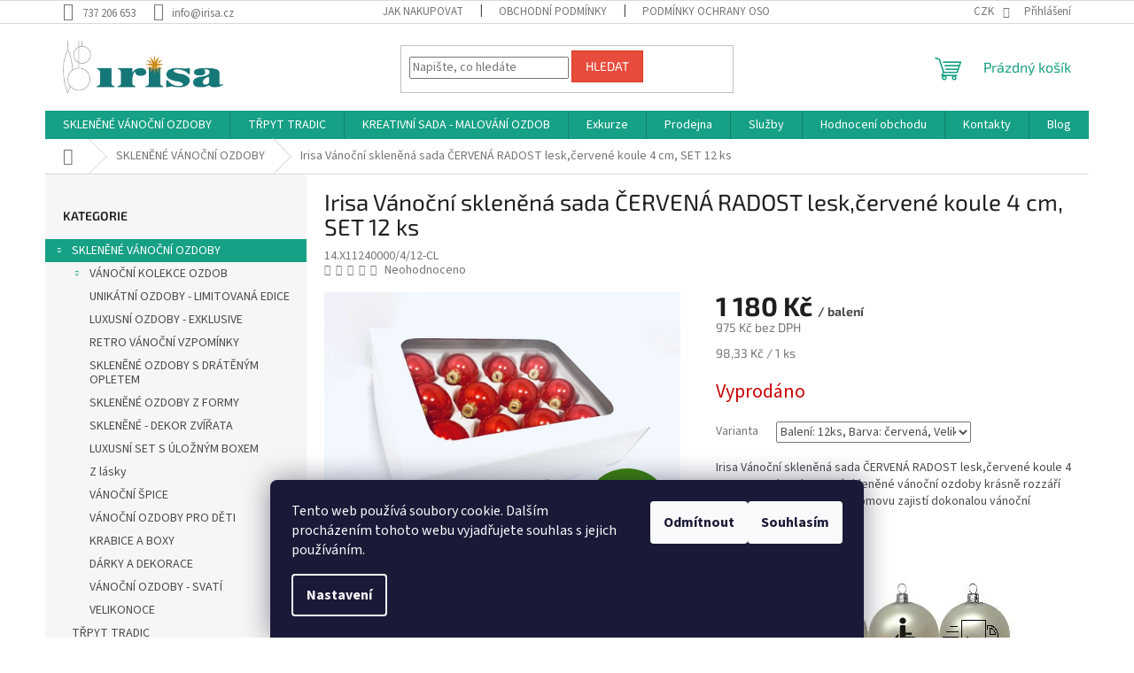

--- FILE ---
content_type: application/javascript; charset=utf-8
request_url: https://cdn.myshoptet.com/usr/api2.dklab.cz/user/documents/_doplnky/poznamka/119708/377/119708_datalayer_377.js
body_size: 3391
content:
var dkLabPoznamkaDataLayer = {"configName":"release","domainUrl":"https:\/\/ext.dklab.cz","attachmentsMainFileUrl":"https:\/\/ext.dklab.cz\/_files\/poznamka\/","attachmentsDir":"attachments","options":{"noteAll":0,"manNoteAll":0,"attachmentAll":0,"manAttachment":0,"maxAttachments":1,"maxNoteChars":5000,"enableThumbnails":1,"noteShadow":0,"cartMsg":0,"addProdCode":0,"maxAttachSize":10485760,"allowedExt":[],"checkExt":0,"editNote":1,"cs":{"useWidget":1,"title":"Po\u017eadovan\u00fd text na produkt","emptyNote":"Vlo\u017eit vlastn\u00ed text k produktu..., m\u00e1te-li p\u0159\u00e1n\u00ed bez popisu napi\u0161te pros\u00edm BEZ TEXTU","attachmentSelect":"Vybrat p\u0159\u00edlohu","attachmentUploaded":"Soubor \u00fasp\u011b\u0161n\u011b nahr\u00e1n","attachmentNotSelected":"Nebyl vybr\u00e1n \u017e\u00e1dn\u00fd soubor","uploadFailed":"Nahr\u00e1n\u00ed souboru selhalo","attachmentTooBig":"Soubor je p\u0159\u00edli\u0161 velk\u00fd","attachmentLoading":"Nahr\u00e1v\u00e1n\u00ed p\u0159\u00edlohy...","attachmentProduct":"P\u0159\u00edloha k produktu","tooltipMandatoryNote":"Nelze vlo\u017eit produkt do ko\u0161\u00edku bez vlo\u017een\u00ed pozn\u00e1mky!","tooltipMandatoryAttachment":"Nelze vlo\u017eit produkt do ko\u0161\u00edku bez vlo\u017een\u00ed p\u0159\u00edlohy!","tooltipMandatoryNoteAttachment":"Produkt nelze vlo\u017eit do ko\u0161\u00edku bez vlo\u017een\u00ed pozn\u00e1mky a p\u0159\u00edlohy!","attachmentsExceeded":"P\u0159ekro\u010dili jste povolen\u00fd po\u010det nahr\u00e1van\u00fdch p\u0159\u00edloh!","numberUploadedAttachment":"Po\u010det nahran\u00fdch soubor\u016f:","detailBtn":"Detail","manNote":"*povinn\u00e1 pozn\u00e1mka","manAttach":"Povinn\u00e1 p\u0159\u00edloha","cartMsg":"Zkontrolujte si pozn\u00e1mky a p\u0159\u00edlohy u produkt\u016f v ko\u0161\u00edku.","partAmount":"Mno\u017estv\u00ed:","noNoteAttach":"Bez pozn\u00e1mky a p\u0159\u00edlohy","editorSaveBtn":"Ulo\u017eit","noAllowedExt":"\u0160patn\u00fd form\u00e1t n\u011bkter\u00e9 z p\u0159\u00edloh","allowedExtInfo":"Povolen\u00e9 p\u0159\u00edlohy:"},"defaultLanguage":"cs","forOtherLangs":"cs"},"data":{"attachments":{"33255ae8-22e3-11ee-8eb4-06e450cf3816":{"m":0,"n":1,"langs":{"cs":{"s":"","e":""}}},"e609de60-f320-11ed-b99d-52184aa0ea29":{"m":1,"n":1,"langs":{"cs":{"s":"","e":""}}}},"notes":{"02934b50-2d73-11eb-acf6-0cc47a6c9370":{"m":0,"t":0,"langs":{"cs":{"t":"","e":""}}},"02b12f26-2d73-11eb-ae17-0cc47a6c9370":{"m":1,"t":0,"langs":{"cs":{"t":"","e":""}}},"02b667de-2d73-11eb-b954-0cc47a6c9370":{"m":1,"t":0,"langs":{"cs":{"t":"","e":""}}},"02baee76-2d73-11eb-9198-0cc47a6c9370":{"m":1,"t":0,"langs":{"cs":{"t":"","e":""}}},"02bf9124-2d73-11eb-a8ae-0cc47a6c9370":{"m":1,"t":0,"langs":{"cs":{"t":"","e":""}}},"02c4e2a0-2d73-11eb-b4f9-0cc47a6c9370":{"m":1,"t":0,"langs":{"cs":{"t":"","e":""}}},"1750f01e-23a4-11ed-8d7e-0cc47a6b4bcc":{"m":1,"t":0,"langs":{"cs":{"t":"","e":""}}},"176738f6-23a4-11ed-808e-0cc47a6b4bcc":{"m":1,"t":0,"langs":{"cs":{"t":"","e":""}}},"17709860-23a4-11ed-b318-0cc47a6b4bcc":{"m":1,"t":0,"langs":{"cs":{"t":"","e":""}}},"17797b38-23a4-11ed-9e4b-0cc47a6b4bcc":{"m":1,"t":0,"langs":{"cs":{"t":"","e":""}}},"178280a2-23a4-11ed-8223-0cc47a6b4bcc":{"m":1,"t":0,"langs":{"cs":{"t":"","e":""}}},"178aeb5c-23a4-11ed-bb3c-0cc47a6b4bcc":{"m":1,"t":0,"langs":{"cs":{"t":"","e":""}}},"1793bbc4-23a4-11ed-93b6-0cc47a6b4bcc":{"m":1,"t":0,"langs":{"cs":{"t":"","e":""}}},"28b27a08-0067-11ee-babc-ea39cf279c4a":{"m":0,"t":0,"langs":{"cs":{"t":"","e":""}}},"28bce998-0067-11ee-a8c2-ea39cf279c4a":{"m":0,"t":0,"langs":{"cs":{"t":"","e":""}}},"28c02392-0067-11ee-abae-ea39cf279c4a":{"m":0,"t":0,"langs":{"cs":{"t":"","e":""}}},"28c361d8-0067-11ee-9f1f-ea39cf279c4a":{"m":0,"t":0,"langs":{"cs":{"t":"","e":""}}},"36b70bfa-daa7-11e9-a065-0cc47a6c92bc":{"m":1,"t":0,"langs":{"cs":{"t":"","e":""}}},"37f46ce6-c011-11ee-ab22-8acbaefb8f38":{"m":0,"t":0,"langs":{"cs":{"t":"","e":""}}},"37fbbcbc-c011-11ee-807b-8acbaefb8f38":{"m":0,"t":0,"langs":{"cs":{"t":"","e":""}}},"37ff7082-c011-11ee-923f-8acbaefb8f38":{"m":0,"t":0,"langs":{"cs":{"t":"","e":""}}},"380348f6-c011-11ee-b644-8acbaefb8f38":{"m":0,"t":0,"langs":{"cs":{"t":"","e":""}}},"38078902-c011-11ee-b95b-8acbaefb8f38":{"m":0,"t":0,"langs":{"cs":{"t":"","e":""}}},"380b9092-c011-11ee-8771-8acbaefb8f38":{"m":0,"t":0,"langs":{"cs":{"t":"","e":""}}},"380f9908-c011-11ee-b969-8acbaefb8f38":{"m":0,"t":0,"langs":{"cs":{"t":"","e":""}}},"3813ee04-c011-11ee-b5ce-8acbaefb8f38":{"m":0,"t":0,"langs":{"cs":{"t":"","e":""}}},"381cce0c-c011-11ee-af96-8acbaefb8f38":{"m":0,"t":0,"langs":{"cs":{"t":"","e":""}}},"38212b32-c011-11ee-8c93-8acbaefb8f38":{"m":0,"t":0,"langs":{"cs":{"t":"","e":""}}},"38259f28-c011-11ee-9193-8acbaefb8f38":{"m":0,"t":0,"langs":{"cs":{"t":"","e":""}}},"382a577a-c011-11ee-9325-8acbaefb8f38":{"m":0,"t":0,"langs":{"cs":{"t":"","e":""}}},"382eb3c4-c011-11ee-8657-8acbaefb8f38":{"m":0,"t":0,"langs":{"cs":{"t":"","e":""}}},"38332652-c011-11ee-9b1f-8acbaefb8f38":{"m":0,"t":0,"langs":{"cs":{"t":"","e":""}}},"38379bce-c011-11ee-98c6-8acbaefb8f38":{"m":0,"t":0,"langs":{"cs":{"t":"","e":""}}},"383c0e98-c011-11ee-bc6d-8acbaefb8f38":{"m":0,"t":0,"langs":{"cs":{"t":"","e":""}}},"384094c2-c011-11ee-a685-8acbaefb8f38":{"m":0,"t":0,"langs":{"cs":{"t":"","e":""}}},"38454936-c011-11ee-8535-8acbaefb8f38":{"m":0,"t":0,"langs":{"cs":{"t":"","e":""}}},"3849da96-c011-11ee-a28f-8acbaefb8f38":{"m":0,"t":0,"langs":{"cs":{"t":"","e":""}}},"384e7830-c011-11ee-bfe4-8acbaefb8f38":{"m":0,"t":0,"langs":{"cs":{"t":"","e":""}}},"3852eafa-c011-11ee-ae59-8acbaefb8f38":{"m":0,"t":0,"langs":{"cs":{"t":"","e":""}}},"3857ecee-c011-11ee-914f-8acbaefb8f38":{"m":0,"t":0,"langs":{"cs":{"t":"","e":""}}},"385ce604-c011-11ee-80c7-8acbaefb8f38":{"m":0,"t":0,"langs":{"cs":{"t":"","e":""}}},"38617caa-c011-11ee-b2fc-8acbaefb8f38":{"m":0,"t":0,"langs":{"cs":{"t":"","e":""}}},"41ddd661-daa6-11e9-a065-0cc47a6c92bc":{"m":1,"t":0,"langs":{"cs":{"t":"","e":""}}},"56a9af14-6e6f-11ee-8c2c-ea39cf279c4a":{"m":0,"t":0,"langs":{"cs":{"t":"","e":""}}},"56b83d2c-6e6f-11ee-813b-ea39cf279c4a":{"m":0,"t":0,"langs":{"cs":{"t":"","e":""}}},"56bcd04e-6e6f-11ee-8b24-ea39cf279c4a":{"m":0,"t":0,"langs":{"cs":{"t":"","e":""}}},"56c58496-6e6f-11ee-a52d-ea39cf279c4a":{"m":0,"t":0,"langs":{"cs":{"t":"","e":""}}},"56cb1c30-6e6f-11ee-8a83-ea39cf279c4a":{"m":0,"t":0,"langs":{"cs":{"t":"","e":""}}},"56d2c318-6e6f-11ee-aa27-ea39cf279c4a":{"m":0,"t":0,"langs":{"cs":{"t":"","e":""}}},"56d754dc-6e6f-11ee-96e9-ea39cf279c4a":{"m":0,"t":0,"langs":{"cs":{"t":"","e":""}}},"56de8dec-6e6f-11ee-8992-ea39cf279c4a":{"m":0,"t":0,"langs":{"cs":{"t":"","e":""}}},"56e5272e-6e6f-11ee-9382-ea39cf279c4a":{"m":0,"t":0,"langs":{"cs":{"t":"","e":""}}},"56e9c3e2-6e6f-11ee-9509-ea39cf279c4a":{"m":0,"t":0,"langs":{"cs":{"t":"","e":""}}},"56edf07a-6e6f-11ee-ad51-ea39cf279c4a":{"m":0,"t":0,"langs":{"cs":{"t":"","e":""}}},"56f1f918-6e6f-11ee-afaa-ea39cf279c4a":{"m":0,"t":0,"langs":{"cs":{"t":"","e":""}}},"56f8f394-6e6f-11ee-a7ca-ea39cf279c4a":{"m":0,"t":0,"langs":{"cs":{"t":"","e":""}}},"5702539e-6e6f-11ee-a3ff-ea39cf279c4a":{"m":0,"t":0,"langs":{"cs":{"t":"","e":""}}},"5707f574-6e6f-11ee-b721-ea39cf279c4a":{"m":0,"t":0,"langs":{"cs":{"t":"","e":""}}},"570c8404-6e6f-11ee-b06c-ea39cf279c4a":{"m":0,"t":0,"langs":{"cs":{"t":"","e":""}}},"5712c6de-6e6f-11ee-b832-ea39cf279c4a":{"m":0,"t":0,"langs":{"cs":{"t":"","e":""}}},"571a10a6-6e6f-11ee-8ae1-ea39cf279c4a":{"m":0,"t":0,"langs":{"cs":{"t":"","e":""}}},"571ee964-6e6f-11ee-8ee9-ea39cf279c4a":{"m":0,"t":0,"langs":{"cs":{"t":"","e":""}}},"57238546-6e6f-11ee-a561-ea39cf279c4a":{"m":0,"t":0,"langs":{"cs":{"t":"","e":""}}},"6c2ea0ba-c16e-11e8-a5ba-0cc47a6c92bc":{"m":1,"t":0,"langs":{"cs":{"t":"","e":""}}},"6c32ae91-c16e-11e8-a5ba-0cc47a6c92bc":{"m":1,"t":0,"langs":{"cs":{"t":"","e":""}}},"6c36dc2c-c16e-11e8-a5ba-0cc47a6c92bc":{"m":0,"t":0,"langs":{"cs":{"t":"","e":""}}},"6c3aec5a-c16e-11e8-a5ba-0cc47a6c92bc":{"m":1,"t":0,"langs":{"cs":{"t":"","e":""}}},"6c4085fe-c16e-11e8-a5ba-0cc47a6c92bc":{"m":1,"t":0,"langs":{"cs":{"t":"","e":""}}},"6c458e66-c16e-11e8-a5ba-0cc47a6c92bc":{"m":1,"t":0,"langs":{"cs":{"t":"","e":""}}},"6c496873-c16e-11e8-a5ba-0cc47a6c92bc":{"m":1,"t":0,"langs":{"cs":{"t":"","e":""}}},"6c5325e0-c16e-11e8-a5ba-0cc47a6c92bc":{"m":1,"t":0,"langs":{"cs":{"t":"","e":""}}},"9399050a-daa9-11ed-9b7f-0cc47a6b4bcc":{"m":0,"t":0,"langs":{"cs":{"t":"","e":""}}},"93af4fc2-daa9-11ed-9f8e-0cc47a6b4bcc":{"m":0,"t":0,"langs":{"cs":{"t":"","e":""}}},"a277d4d2-9ab1-11f0-823a-4231a27f99ec":{"m":0,"t":0,"langs":{"cs":{"t":"","e":""}}},"a281d766-9ab1-11f0-b145-4231a27f99ec":{"m":0,"t":0,"langs":{"cs":{"t":"","e":""}}},"a289c386-9ab1-11f0-85c3-4231a27f99ec":{"m":0,"t":0,"langs":{"cs":{"t":"","e":""}}},"a2919886-9ab1-11f0-ba1b-4231a27f99ec":{"m":0,"t":0,"langs":{"cs":{"t":"","e":""}}},"a2996de0-9ab1-11f0-abd5-4231a27f99ec":{"m":0,"t":0,"langs":{"cs":{"t":"","e":""}}},"a2a1118a-9ab1-11f0-9623-4231a27f99ec":{"m":0,"t":0,"langs":{"cs":{"t":"","e":""}}},"a2a88686-9ab1-11f0-af89-4231a27f99ec":{"m":0,"t":0,"langs":{"cs":{"t":"","e":""}}},"a2af4cdc-9ab1-11f0-9919-4231a27f99ec":{"m":0,"t":0,"langs":{"cs":{"t":"","e":""}}},"a368e148-72ee-11ee-9a98-ea39cf279c4a":{"m":0,"t":0,"langs":{"cs":{"t":"","e":""}}},"a4d91fbe-9ddc-11eb-91b6-0cc47a6c9c84":{"m":1,"t":0,"langs":{"cs":{"t":"","e":""}}},"c68f3b24-327e-11ed-aae6-0cc47a6c8f54":{"m":0,"t":0,"langs":{"cs":{"t":"","e":""}}},"c6acf006-327e-11ed-acce-0cc47a6c8f54":{"m":0,"t":0,"langs":{"cs":{"t":"","e":""}}},"d1ef3630-8ce2-11ee-8bb4-ea39cf279c4a":{"m":0,"t":0,"langs":{"cs":{"t":"","e":""}}},"d1f63f02-8ce2-11ee-b0d8-ea39cf279c4a":{"m":0,"t":0,"langs":{"cs":{"t":"","e":""}}},"d231927c-80bc-11ef-881f-7e2ad47941cc":{"m":0,"t":0,"langs":{"cs":{"t":"","e":""}}},"d2394774-80bc-11ef-b59f-7e2ad47941cc":{"m":0,"t":0,"langs":{"cs":{"t":"","e":""}}},"d23d48ba-80bc-11ef-8a01-7e2ad47941cc":{"m":0,"t":0,"langs":{"cs":{"t":"","e":""}}},"d2414c62-80bc-11ef-aff7-7e2ad47941cc":{"m":0,"t":0,"langs":{"cs":{"t":"","e":""}}},"da273339-c15b-11e8-a5ba-0cc47a6c92bc":{"m":1,"t":0,"langs":{"cs":{"t":"","e":""}}},"da3119e0-c15b-11e8-a5ba-0cc47a6c92bc":{"m":1,"t":0,"langs":{"cs":{"t":"","e":""}}},"da362f16-c15b-11e8-a5ba-0cc47a6c92bc":{"m":1,"t":0,"langs":{"cs":{"t":"","e":""}}},"da392acf-c15b-11e8-a5ba-0cc47a6c92bc":{"m":1,"t":0,"langs":{"cs":{"t":"","e":""}}},"dbc75f3c-dc89-11ef-ae45-4231a27f99ec":{"m":0,"t":0,"langs":{"cs":{"t":"","e":""}}},"dbce5df0-dc89-11ef-aba6-4231a27f99ec":{"m":0,"t":0,"langs":{"cs":{"t":"","e":""}}},"dbd28506-dc89-11ef-ac6f-4231a27f99ec":{"m":0,"t":0,"langs":{"cs":{"t":"","e":""}}},"dbd6eb00-dc89-11ef-bb9c-4231a27f99ec":{"m":0,"t":0,"langs":{"cs":{"t":"","e":""}}},"dbdafc7c-dc89-11ef-94d5-4231a27f99ec":{"m":0,"t":0,"langs":{"cs":{"t":"","e":""}}},"dbdea124-dc89-11ef-95a7-4231a27f99ec":{"m":0,"t":0,"langs":{"cs":{"t":"","e":""}}},"df141a58-daeb-11ea-b14d-ecf4bbd76e50":{"m":1,"t":0,"langs":{"cs":{"t":"","e":""}}},"df32a0a4-daeb-11ea-8a7a-ecf4bbd76e50":{"m":1,"t":0,"langs":{"cs":{"t":"","e":""}}},"df39b7ae-daeb-11ea-9a79-ecf4bbd76e50":{"m":1,"t":0,"langs":{"cs":{"t":"","e":""}}},"df3ebfba-daeb-11ea-a96e-ecf4bbd76e50":{"m":1,"t":0,"langs":{"cs":{"t":"","e":""}}},"df43d91e-daeb-11ea-a353-ecf4bbd76e50":{"m":1,"t":0,"langs":{"cs":{"t":"","e":""}}},"df48915c-daeb-11ea-9cc3-ecf4bbd76e50":{"m":1,"t":0,"langs":{"cs":{"t":"","e":""}}},"df4ce450-daeb-11ea-b592-ecf4bbd76e50":{"m":1,"t":0,"langs":{"cs":{"t":"","e":""}}},"df521704-daeb-11ea-87c1-ecf4bbd76e50":{"m":1,"t":0,"langs":{"cs":{"t":"","e":""}}},"df575c64-daeb-11ea-988e-ecf4bbd76e50":{"m":1,"t":0,"langs":{"cs":{"t":"","e":""}}},"df5c6506-daeb-11ea-afb3-ecf4bbd76e50":{"m":1,"t":0,"langs":{"cs":{"t":"","e":""}}},"df60e0fe-daeb-11ea-8715-ecf4bbd76e50":{"m":1,"t":0,"langs":{"cs":{"t":"","e":""}}},"df674b9c-daeb-11ea-9a75-ecf4bbd76e50":{"m":1,"t":0,"langs":{"cs":{"t":"","e":""}}},"df6dc24c-daeb-11ea-9354-ecf4bbd76e50":{"m":1,"t":0,"langs":{"cs":{"t":"","e":""}}},"df73c020-daeb-11ea-a9d9-ecf4bbd76e50":{"m":1,"t":0,"langs":{"cs":{"t":"","e":""}}},"df78eca8-daeb-11ea-9c20-ecf4bbd76e50":{"m":1,"t":0,"langs":{"cs":{"t":"","e":""}}},"ef1449e8-daa6-11e9-a065-0cc47a6c92bc":{"m":0,"t":0,"langs":{"cs":{"t":"","e":""}}},"f21050a8-2829-11ed-8723-0cc47a6c8f54":{"m":1,"t":0,"langs":{"cs":{"t":"","e":""}}}},"templates":{"t":[],"l":{"cs":[]}}},"urls":{"addFiles":"\/poznamka\/addFiles","deleteFiles":"\/poznamka\/deleteFiles","customerData":"\/poznamka\/customerData","editAttachments":"\/poznamka\/editAttachments","putCustomerData":"\/poznamka\/putCustomerData"},"template":{"classic":{"selectors":{"guidAttribute":"data-micro-identifier","btnWrapper":".p-tools","buyBtn":".p-tools form.pr-action","prodUrl":"a.name","prodName":".p-detail-inner-header h1","toCartBnt":".type-detail .p-info-wrapper .add-to-cart, .type-detail .p-info-wrapper #choose-variant","buyButtons":"#product-detail-form .add-to-cart-button ,#variants .add-to-cart-button","cartContinueBtn":"#continue-order-button","cartTable":".cart-table","cartItem":"[data-micro=cartItem]","itemId":"input[name=itemId]:first","namePart":"td.p-name","quantityAmount":"td.p-quantity .quantity input.amount","quantityDecrease":"td.p-quantity .quantity .decrease","quantityIncrease":"td.p-quantity .quantity .increase","variants":"td.p-name .main-link-variant","surParams":"td.p-name .main-link-surcharges","wCartProduct":".cart-widget-product[data-micro=\"cartItem\"]","wCartProductName":".cart-widget-product-name","wCartQuantityAmount":".quantity input.amount","wCartQuantityDecrease":".quantity .decrease","wCartQuantityIncrease":".quantity .increase","wCartWrapper":".quantity .increase","wCartUserActionCart":".user-action-in .user-action-cart","cartNoteCheckbox":"#add-note","cartNoteNoteTextarea":"#remark"},"oldTemplate":0,"popUpAsCartPage":0,"categoryDetailBtn":"<a href=\"\" class=\"btn btn-primary dkLabPoznamkaDetailButton\"><\/a>","toolsRemClass":"","wCartOpen":"stay-open"},"disco":{"selectors":{"guidAttribute":"data-micro-identifier","btnWrapper":".p-tools","buyBtn":".p-tools form.pr-action","prodUrl":"a.name","prodName":".p-detail-inner-header h1","toCartBnt":".type-detail .p-data-wrapper .detail-parameters","buyButtons":"#product-detail-form .add-to-cart-button ,#variants .add-to-cart-button","cartContinueBtn":"#continue-order-button","cartTable":".cart-table","cartItem":"[data-micro=cartItem]","itemId":"input[name=itemId]:first","namePart":"td.p-name","quantityAmount":"td.p-quantity .quantity input.amount","quantityDecrease":"td.p-quantity .quantity .decrease","quantityIncrease":"td.p-quantity .quantity .increase","variants":"td.p-name .main-link-variant","surParams":"td.p-name .main-link-surcharges","wCartProduct":".cart-widget-product[data-micro=\"cartItem\"]","wCartProductName":".cart-widget-product-name","wCartQuantityAmount":".quantity input.amount","wCartQuantityDecrease":".quantity .decrease","wCartQuantityIncrease":".quantity .increase","wCartUserActionCart":".user-action-in .user-action-cart","cartNoteCheckbox":"#add-note","cartNoteNoteTextarea":"#remark"},"oldTemplate":0,"popUpAsCartPage":0,"categoryDetailBtn":"<a href=\"\" class=\"btn btn-primary dkLabPoznamkaDetailButton\"><\/a>","toolsRemClass":"","wCartOpen":"stay-open"},"samba":{"selectors":{"guidAttribute":"data-micro-identifier","btnWrapper":".p-tools","buyBtn":".p-tools form.pr-action","prodUrl":"a.name","prodName":".p-detail-inner-header h1","toCartBnt":"#content .p-data-wrapper .p-variants-block","buyButtons":"#product-detail-form .add-to-cart-button ,#variants .add-to-cart-button","cartContinueBtn":"#continue-order-button","cartTable":".cart-table","cartItem":"[data-micro=cartItem]","itemId":"input[name=itemId]:first","namePart":"td.p-name","quantityAmount":"td.p-quantity .quantity input.amount","quantityDecrease":"td.p-quantity .quantity .decrease","quantityIncrease":"td.p-quantity .quantity .increase","variants":"td.p-name .main-link-variant","surParams":"td.p-name .main-link-surcharges","wCartProduct":".cart-widget-product[data-micro=\"cartItem\"]","wCartProductName":".cart-widget-product-name","wCartQuantityAmount":".quantity input.amount","wCartQuantityDecrease":".quantity .decrease","wCartQuantityIncrease":".quantity .increase","wCartUserActionCart":".user-action-in .user-action-cart","cartNoteCheckbox":"#add-note","cartNoteNoteTextarea":"#remark"},"oldTemplate":0,"popUpAsCartPage":0,"categoryDetailBtn":"<a href=\"\" class=\"btn btn-primary dkLabPoznamkaDetailButton\"><\/a>","toolsRemClass":"","wCartOpen":"stay-open"},"step":{"selectors":{"guidAttribute":"data-micro-identifier","btnWrapper":".p-tools","buyBtn":".p-tools form.pr-action","prodUrl":"a.name","prodName":".p-detail-inner-header h1","toCartBnt":".type-detail .p-to-cart-block","buyButtons":"#product-detail-form .add-to-cart-button ,#variants .add-to-cart-button","cartContinueBtn":"#continue-order-button","cartTable":".cart-table","cartItem":"[data-micro=cartItem]","itemId":"input[name=itemId]:first","namePart":"td.p-name","quantityAmount":"td.p-quantity .quantity input.amount","quantityDecrease":"td.p-quantity .quantity .decrease","quantityIncrease":"td.p-quantity .quantity .increase","variants":"td.p-name .main-link-variant","surParams":"td.p-name .main-link-surcharges","wCartProduct":".cart-table [data-micro=\"cartItem\"]","wCartProductName":".p-name","wCartQuantityAmount":".quantity input.amount","wCartQuantityDecrease":".quantity .decrease","wCartQuantityIncrease":".quantity .increase","cartNoteCheckbox":"#add-note","cartNoteNoteTextarea":"#remark"},"oldTemplate":0,"popUpAsCartPage":1,"categoryDetailBtn":"<a href=\"\" class=\"btn btn-primary dkLabPoznamkaDetailButton\"><\/a>","toolsRemClass":""},"techno":{"selectors":{"guidAttribute":"data-micro-identifier","btnWrapper":".p-tools","buyBtn":".p-tools form.pr-action","prodUrl":"","toCartBnt":".type-detail .p-details-bottom .p-details","prodName":".p-details h1","buyButtons":"#product-detail-form .add-to-cart-button ,.variant-table .add-to-cart-button","cartContinueBtn":"#continue-order-button","cartTable":".cart-table","cartItem":"[data-micro=cartItem]","itemId":"input[name=itemId]:first","namePart":"td.p-name","quantityAmount":"td.p-quantity .quantity input.amount","quantityDecrease":"td.p-quantity .quantity .decrease","quantityIncrease":"td.p-quantity .quantity .increase","variants":"td.p-name .main-link-variant","surParams":"td.p-name .main-link-surcharges","wCartProduct":".cart-table [data-micro=\"cartItem\"]","wCartProductName":"td.p-name","wCartQuantityAmount":".quantity input.amount","wCartQuantityDecrease":".quantity .decrease","wCartQuantityIncrease":".quantity .increase","cartNoteCheckbox":"#add-note","cartNoteNoteTextarea":"#remark"},"oldTemplate":0,"popUpAsCartPage":1,"categoryDetailBtn":"","toolsRemClass":""},"waltz":{"selectors":{"guidAttribute":"data-micro-identifier","btnWrapper":".p-tools","buyBtn":".p-tools form.pr-action","prodUrl":"a.name","prodName":".p-detail-inner h1","toCartBnt":".type-detail .p-info-wrapper .add-to-cart, .type-detail .table-variants-heading","buyButtons":"#product-detail-form .add-to-cart-button ,.variant-table .add-to-cart-button","cartContinueBtn":"#continue-order-button","cartTable":".cart-table","cartItem":"[data-micro=cartItem]","itemId":"input[name=itemId]:first","namePart":"td.p-name","quantityAmount":"td.p-quantity .quantity input.amount","quantityDecrease":"td.p-quantity .quantity .decrease","quantityIncrease":"td.p-quantity .quantity .increase","variants":"td.p-name .main-link-variant","surParams":"td.p-name .main-link-surcharges","wCartProduct":".cart-widget-product[data-micro=\"cartItem\"]","wCartProductName":".cart-widget-product-name","wCartQuantityAmount":".quantity input.amount","wCartQuantityDecrease":".quantity .decrease","wCartQuantityIncrease":".quantity .increase","wCartUserActionCart":".user-action-in .user-action-cart","cartNoteCheckbox":"#add-note","cartNoteNoteTextarea":"#remark"},"oldTemplate":0,"popUpAsCartPage":0,"categoryDetailBtn":"","toolsRemClass":"extended","wCartOpen":"stay-open"},"tango":{"selectors":{"guidAttribute":"data-micro-identifier","btnWrapper":".tools","buyBtn":".tools form.pr-action .add-to-cart-button","prodUrl":".descr a.name","toCartBnt":".type-detail .p-detail-inner .add-to-cart, .type-detail #choose-variant","prodName":".col-md-4 h1","buyButtons":"#product-detail-form .add-to-cart-button ,#variants .add-to-cart-button","cartContinueBtn":"#continue-order-button","cartTable":".cart-table","cartItem":"[data-micro=cartItem]","itemId":"input[name=itemId]:first","namePart":"td.p-name","quantityAmount":"td.p-quantity .quantity input.amount","quantityDecrease":"td.p-quantity .quantity .decrease","quantityIncrease":"td.p-quantity .quantity .increase","variants":"td.p-name .main-link-variant","surParams":"td.p-name .main-link-surcharges","wCartProduct":".cart-table [data-micro=\"cartItem\"]","wCartProductName":".p-name","wCartQuantityAmount":".quantity input.amount","wCartQuantityDecrease":".quantity .decrease","wCartQuantityIncrease":".quantity .increase","cartNoteCheckbox":"#add-note","cartNoteNoteTextarea":"#remark"},"oldTemplate":0,"popUpAsCartPage":1,"categoryDetailBtn":"","toolsRemClass":""},"soul":{"selectors":{"guidAttribute":"data-micro-identifier","btnWrapper":".pr-list-cart-wrap","buyBtn":".pr-list-cart-wrap .pr-list-cart, .pr-list-cart-wrap .pr-list-pcs-wrap","prodUrl":".pr-list-info a.pr-list-product-name","prodName":"#product-detail-h1 h1","toCartBnt":".type-detail .product-detail-cart","buyButtons":"#product-detail .add-to-cart-button ,.product-table-variants .pr-list-cart","cartContinueBtn":"#continue-order-button","cartTable":"#cart","cartItem":"[data-micro=cartItem]","itemId":"input[name=itemId]:first","namePart":".single-merchandise-text-info","productName":".single-merchandise-text-info .text-wrapper a[title]","quantityAmount":"td.tac fieldset input[name=amount]","quantityDecrease":"td.tac fieldset a.add-pcs","quantityIncrease":"td.tac fieldset a.remove-pcs","variants":".single-merchandise-text-info .text-wrapper","surParams":".single-merchandise-text-info .text-wrapper .main-link-surcharges","wCartProduct":".header-cart-recap-single[data-micro=\"cartItem\"]","wCartProductName":".hcr-name-price-wrap .hcr-name","wCartQuantityAmount":".quantity input.amount","wCartQuantityDecrease":".quantity .decrease","wCartQuantityIncrease":".quantity .increase","wCartUserActionCart":"#header-cart-wrapper","cartNoteCheckbox":"#add-note","cartNoteNoteTextarea":"#note-box textarea[name=\"remark\"]"},"oldTemplate":1,"popUpAsCartPage":0,"categoryDetailBtn":"<a href=\"\" class=\"pr-list-detail large-12 medium-12 small-12 button button-inverse button-small dkLabPoznamkaDetailButton\"><\/a>","toolsRemClass":"","wCartOpen":"menu-element-wrap-active"},"rock":{"selectors":{"guidAttribute":"data-micro-identifier","btnWrapper":".button-product-wrap.button-wrap","buyBtn":".button-product-wrap.button-wrap input.button-content-product, .p-cart-button .field-pieces-wrap","prodUrl":".p-info a.p-name","prodName":"#product-detail-h1 h1","toCartBnt":"#product-detail","buyButtons":"#product-detail .add-to-cart-button ,#product-variants .b-cart-variants","cartContinueBtn":"#continue-order-button","cartTable":"#cart","cartItem":"[data-micro=\"cartItem\"]","itemId":"input[name=itemId]:first","namePart":".single-merchandise-text-info","productName":".single-merchandise-text-info .text-wrapper a[title]","quantityAmount":"td.tac fieldset input[name=amount]","quantityDecrease":"td.tac fieldset a.add-pcs","quantityIncrease":"td.tac fieldset a.remove-pcs","variants":".single-merchandise-text-info .text-wrapper","surParams":".single-merchandise-text-info .text-wrapper .main-link-surcharges","wCartProduct":"#cart-recapitulation .cart-reca-single[data-micro=\"cartItem\"]","wCartProductName":".cr-name","wCartQuantityAmount":".quantity input.amount","wCartQuantityDecrease":".quantity .decrease","wCartQuantityIncrease":".quantity .increase","wCartUserActionCart":"#header-cart-wrapper .cart-recapitulation","cartNoteCheckbox":"#add-note","cartNoteNoteTextarea":"#note-box textarea[name=\"remark\"]"},"oldTemplate":1,"popUpAsCartPage":0,"categoryDetailBtn":"<a href=\"\" class=\"pr-list-detail large-12 medium-12 small-12 button button-inverse button-small dkLabPoznamkaDetailButton\"><\/a>","toolsRemClass":"button-success-wrap","wCartOpen":"dkLabWidgetCartVisible"},"pop":{"selectors":{"guidAttribute":"data-micro-identifier","btnWrapper":".button-product-wrap.button-wrap","buyBtn":".button-product-wrap.button-wrap input.button-content-product","prodUrl":".p-info a.p-name","prodName":"#product-detail-h1 h1","toCartBnt":"#product-detail","buyButtons":"#product-detail .add-to-cart-button ,#product-variants .b-cart-variants","cartContinueBtn":"#continue-order-button","cartTable":"#cart","cartItem":"[data-micro=\"cartItem\"]","itemId":"input[name=itemId]:first","namePart":".single-merchandise-text-info","productName":".single-merchandise-text-info .text-wrapper a[title]","quantityAmount":"td.tac fieldset input[name=amount]","quantityDecrease":"td.tac fieldset a.add-pcs","quantityIncrease":"td.tac fieldset a.remove-pcs","variants":".single-merchandise-text-info:first .text-wrapper:first","surParams":".single-merchandise-text-info .text-wrapper .main-link-surcharges","wCartProduct":".cart-reca-single[data-micro=\"cartItem\"]","wCartProductName":".cr-name","wCartQuantityAmount":".quantity input.amount","wCartQuantityDecrease":".quantity .decrease","wCartQuantityIncrease":".quantity .increase","wCartUserActionCart":".header-cart-wrapper .cart-recapitulation","cartNoteCheckbox":"#add-note","cartNoteNoteTextarea":"#note-box textarea[name=\"remark\"]"},"oldTemplate":1,"popUpAsCartPage":0,"categoryDetailBtn":"<a href=\"\" class=\"pr-list-detail large-12 medium-12 small-12 button button-inverse button-small dkLabPoznamkaDetailButton\"><\/a>","toolsRemClass":"button-success-wrap","wCartOpen":"dkLabWidgetCartVisible"}}};